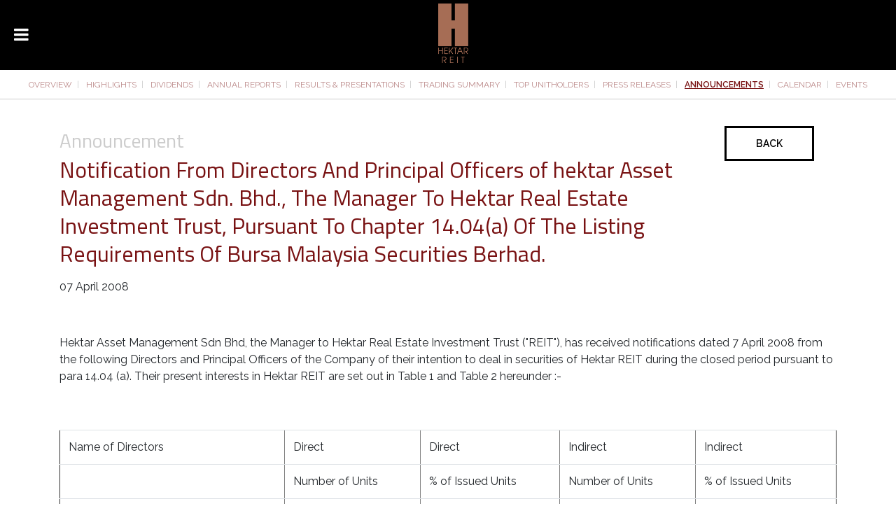

--- FILE ---
content_type: text/html; charset=UTF-8
request_url: https://www.hektarreit.com/investor-relations/announcement.php?date=2008/04/07&title=notification-from-directors-and-principal-officers-of-hektar-asset-management-sdn-bhd-the-manager-to-hektar-real-estate-investment-trust-pursuant-to-chapter-14-04-a-of-the-listing-requirements-of-bursa-malaysia-securities-berhad&id=77
body_size: 4214
content:
<!DOCTYPE html>
<html lang="en">

<head>
<!-- Baru -->
<!-- Global site tag (gtag.js) - Google Analytics -->
<script async src="https://www.googletagmanager.com/gtag/js?id=UA-4584031-1"></script>
<script>
  window.dataLayer = window.dataLayer || [];
  function gtag(){dataLayer.push(arguments);}
  gtag('js', new Date());

  gtag('config', 'UA-4584031-1');
</script>

    <meta charset="utf-8">
    <meta name="viewport" content="width=device-width, initial-scale=1, shrink-to-fit=no">
    <meta name="description" content="">
    <meta name="author" content="">

    <title>Announcement : Notification From Directors And Principal Officers of hektar Asset Management Sdn. Bhd., The Manager To Hektar Real Estate Investment Trust, Pursuant To Chapter 14.04(a) Of The Listing Requirements Of Bursa Malaysia Securities Berhad. | Hektar REIT</title>

  <!-- Bootstrap core CSS -->
  <!--<link rel="stylesheet" href="https://maxcdn.bootstrapcdn.com/bootstrap/4.0.0/css/bootstrap.min.css"
    integrity="sha384-Gn5384xqQ1aoWXA+058RXPxPg6fy4IWvTNh0E263XmFcJlSAwiGgFAW/dAiS6JXm" crossorigin="anonymous">-->
  <link rel="stylesheet" href="https://cdn.jsdelivr.net/npm/bootstrap@4.6.0/dist/css/bootstrap.min.css"
    integrity="sha384-B0vP5xmATw1+K9KRQjQERJvTumQW0nPEzvF6L/Z6nronJ3oUOFUFpCjEUQouq2+l" crossorigin="anonymous">
  
  <!--<link rel="stylesheet" href="http://netdna.bootstrapcdn.com/font-awesome/4.3.0/css/font-awesome.min.css">-->
  <link href="https://fonts.googleapis.com/css?family=Raleway:300,400,600%7CTitillium+Web:300,400,600" rel="stylesheet">
  
  <link rel="stylesheet" href="/css/site.css?v10">

  <!-- FontAwesome CDN with async loading -->
  <script src="https://use.fontawesome.com/be37c7c0ee.js"></script>
    <!-- Custom styles for this page -->
    <style>
    </style>

</head>

<body>

<div class="wrapper">

    <header id="ggglobal-nav">
        <div class="left text-center" style="height: inherit; float: left;">
            <button class="pull-left" id="menu" title="Menu"><i class="fa fa-bars"></i></button>
            <!--<div style="height: inherit;"><a class="site-title" href="/index.php" style="display: inline-block; height: inherit;"><img src="/img/logos/hektar-reit-logo.png" style="height: inherit;" class="img-responsive"/></a>
            </div>-->
        </div>
        <div class="logo-d text-center" style="float: initial;">
            <a href="/"><img src="/img/logos/hektar-reit-logo.png" alt="" style="height: 90px;
    width: auto;
    margin-left: -60px; padding: 5px 0 0" /></a>
        </div>
        <div class="utils float-right">
            <div style="display:none;">
                <a href="#" class='alerts'><i class="fa fa-bell-o fa-lg"></i></a> <i class="sep">&nbsp;</i> <a href="#"><i class="fa fa-life-ring fa-lg"></i></a>
            </div>
            <span class="logo-m"><a href="/index.php"><img src="/img/logos/hektar-reit-logo.png" alt="" /></a></span>
        </div>
    </header>
    <!--//Header-->
 
    <div class="content">
        <aside>
<!--
            <h2>Site Logo</h2>
            <div class="controls">
                <input type="search" id="search" name="search" />
                <label for="search"><i class="fa fa-search"></i></label>
            </div>-->
            <nav class='site-nav'>
                <a href="/index.php"> Home</a>
                <a href="/about-us"> The REIT</a>
                <a href="/the-manager"> The Manager</a>
                <a href="/portfolio"> Portfolio</a>
                <a href="/investor-relations" class='active'> Investor Relations</a>
                <a href="/sustainability"> Sustainability</a>
                <a href="/corporate-governance"> Governance</a>
            </nav>
            <hr>
            <nav class='site-nav nav-minor'>
                <a href="/media.php"> Media</a>
                <a href="/contact.php"> Contact</a>
                <a href="/careers.php"> Careers</a>
                <a href="/faq.php"> FAQ</a>
            </nav>
            <footer>
                <p>
                    &copy; 2021-2026 Hektar Asset Management Sdn Bhd
                </p>
                <p>
                    <a href="/whistleblower-policy.php">Whistle-blowing policy</a>
                    <a href="/terms-of-use.php">Terms of use</a>
                    <a href="/terms-of-use.php#disclaimer">Disclaimer</a>
                    <a href="/pdpa-notice.php">PDPA notice</a>
<!--
                    <a href=""><i class="fa fa-sign-out fa-rotate-180"></i> Logout</a>-->
                </p>
            </footer>
        </aside>
        <div id="site-nav-mask"></div>
        <!--//sidebar-->
      
        <!-- Back to Top -->
        <a href="javascript:" id="return-to-top"><i class="fa fa-font fa-chevron-up"></i></a>

        <!-- Site-wide notification -->
        <div class="sitewide-notice"></div>
        <section>
            <nav class="navbar navbar-expand-md justify-content-center navbar-light nav-drop nav-ir">
                <a href="#"
                    class="navbar-drop-toggle d-block d-md-none"
                    data-toggle="collapse"
                    data-target="#navbarText"
                    aria-controls="navbarText"
                    aria-expanded="false"
                    aria-label="Toggle navigation">
                    Announcements <i class="fa fa-angle-down"></i></a>
                <div class="collapse navbar-collapse justify-content-md-center" id="navbarText" aria-expanded="false" role="navigation">
                    <ul class="navbar-nav mx-auto">
                        <li class="nav-item ">
                            <a class="nav-link" href="index.php">
                                Overview
                                </a></li>
                        <li class="nav-item ">
                            <a class="nav-link" href="financial-highlights.php">
                                Highlights
                                </a></li>
                        <li class="nav-item ">
                            <a class="nav-link" href="dividends.php">
                                Dividends
                                </a></li>
                        <li class="nav-item ">
                            <a class="nav-link" href="annual-reports.php">
                                Annual reports
                                </a></li>
                        <li class="nav-item ">
                            <a class="nav-link" href="results-and-presentations.php">
                                Results & presentations
                                </a></li>
                        <li class="nav-item ">
                            <a class="nav-link" href="historical-trading-price.php">
                                Trading summary
                                </a></li>
                        <li class="nav-item ">
                            <a class="nav-link" href="analysis-of-unitholders.php">
                                Top unitholders
                                </a></li>
                        <li class="nav-item ">
                            <a class="nav-link" href="press-releases.php">
                                Press releases
                                </a></li>
                        <li class="nav-item active">
                            <a class="nav-link" href="announcements.php">
                                Announcements
                                <span class="sr-only">(current)</span></a></li>
                        <li class="nav-item ">
                            <a class="nav-link" href="financial-calendar.php">
                                Calendar
                                </a></li>
                        <li class="nav-item ">
                            <a class="nav-link" href="events.php">
                                Events
                                </a></li>
                    </ul>
<!--                    <span class="navbar-text">
                        Navbar text with an inline element
                    </span>-->
                </div>
            </nav>
        </section>

        <section>
            <div class="spacing-20"></div>
            <div class="spacing-40 d-none d-lg-block"></div>
            <div class="container">

                <div class="spacing-20"></div>
                <div class="row page-header">
                    <div class="col-12 col-md-10">
                        <h3 class="display-6" style="color:#CCC">
                	          Announcement</h3>
                        <h2 style="line-height:1.25em;margin-bottom:1rem">
                            Notification From Directors And Principal Officers of hektar Asset Management Sdn. Bhd., The Manager To Hektar Real Estate Investment Trust, Pursuant To Chapter 14.04(a) Of The Listing Requirements Of Bursa Malaysia Securities Berhad.</h2>
                        <p>
												    07 April 2008</p>
                    </div>
                    <div class="col-12 col-md-2">
                        <a href="announcements.php" class="btn btn-secondary">Back</a>
                    </div>
                </div>
                <!-- //.row -->
                <div class="spacing-20"></div>
            </div>
            <!-- //.container -->
        </section>
        <section>
            <div class="container">
                <div class="spacing-20"></div>
                <div class="row">
                    <div class="col-12">
                        <div id="abody">
												    <p>Hektar Asset Management Sdn Bhd, the Manager to Hektar Real Estate Investment Trust ("REIT"), has received notifications dated 7 April 2008 from the following Directors and Principal Officers of the Company of their intention to deal in securities of Hektar REIT during the closed period pursuant to para 14.04 (a). Their present interests in Hektar REIT are set out in Table 1 and Table 2 hereunder :-  <br />
  <br />
  <span id="D_GA_TableContent"><br />
  </span></p>
<p><span id="D_GA_TableContent"> </span></p>
<table cellspacing="1" cellpadding="1" border="1">
  <tbody>
    <tr>
      <td>Name of Directors</td>
      <td>Direct</td>
      <td>Direct</td>
      <td>Indirect</td>
      <td>Indirect</td>
    </tr>
    <tr>
      <td> </td>
      <td>Number of Units</td>
      <td>% of Issued Units</td>
      <td>Number of Units</td>
      <td>% of Issued Units</td>
    </tr>
    <tr>
      <td>Dato' Jaafar Bin Abdul Hamid</td>
      <td>344,700</td>
      <td>0.44</td>
      <td>*130,356,000</td>
      <td>40.74</td>
    </tr>
    <tr>
      <td>Zalila Binti Mohd Toon</td>
      <td>350,000</td>
      <td>0.11</td>
      <td> </td>
      <td> </td>
    </tr>
  </tbody>
</table>
<p>* Deemed interested through his shareholdings in Hektar Premier Sdn Bhd and Hektar Black Sdn Bhd, unitholders of Hektar REIT.</p>
<table cellspacing="1" cellpadding="1" border="1">
  <tbody>
    <tr>
      <td>Name of Principal Officers</td>
      <td>Direct</td>
      <td>Direct</td>
      <td>Indirect</td>
      <td>Indirect</td>
    </tr>
    <tr>
      <td> </td>
      <td>Number of Units</td>
      <td>% of Issued Units</td>
      <td>Number of Units</td>
      <td>% of Issued Units</td>
    </tr>
    <tr>
      <td>Raziff Suhairi Bin Shaaban</td>
      <td>50,000</td>
      <td>0.02</td>
      <td> </td>
      <td> </td>
    </tr>
    <tr>
      <td>Zarina Halim</td>
      <td>100,000</td>
      <td>0.33</td>
      <td> </td>
      <td> </td>
    </tr>
  </tbody>
</table>                        </div>
                    </div>
                </div>
                <!-- /.row -->
                <div class="spacing-20"></div>
            </div>
            <!-- //.container -->
        </section>
        <!--//body content--> 
    </div>
    <!--//Main Content-->
    <div id="site-footer-wrapper">
<!--        <ul id="site-footer" class="nav nav-pills nav-pills-inverse uppercase ">
            <li id="footer-about-us"><a href="/about/overview">About Us</a></li>
            <li id="footer-news"><a href="/news">News</a></li>
            <li id="footer-portfolio"><a href="/portfolio/overview">Portfolio</a></li>
            <li id="footer-investor-relation"><a href="/investor-relations/overview">Investor Relations</a></li>
            <li id="footer-sustainability"><a href="/sustainability/overview">Sustainability</a></li>
            <li id="footer-tenant-service"><a href="/services/overview">Services</a></li>
            <li id="footer-careers"><a href="/careers/overview">Careers</a></li>
        </ul>-->
    </div>
    <!--//Footer-->
  </div>
<!-- /.wrapper -->
<!-- Bootstrap core JavaScript -->
<script src="https://code.jquery.com/jquery-3.3.1.min.js"
    crossorigin="anonymous" integrity="sha256-FgpCb/KJQlLNfOu91ta32o/NMZxltwRo8QtmkMRdAu8="></script>
<script src="https://cdnjs.cloudflare.com/ajax/libs/popper.js/1.12.9/umd/popper.min.js"
    crossorigin="anonymous" integrity="sha384-ApNbgh9B+Y1QKtv3Rn7W3mgPxhU9K/ScQsAP7hUibX39j7fakFPskvXusvfa0b4Q"></script>
<!--<script src="https://maxcdn.bootstrapcdn.com/bootstrap/4.0.0/js/bootstrap.min.js"
    crossorigin="anonymous" integrity="sha384-JZR6Spejh4U02d8jOt6vLEHfe/JQGiRRSQQxSfFWpi1MquVdAyjUar5+76PVCmYl"></script>-->
<script src="https://cdn.jsdelivr.net/npm/bootstrap@4.6.0/dist/js/bootstrap.min.js"
	integrity="sha384-+YQ4JLhjyBLPDQt//I+STsc9iw4uQqACwlvpslubQzn4u2UU2UFM80nGisd026JF" crossorigin="anonymous"></script>

<!-- Global site scripts -->
<script src="/js/global-site-scripts.js"></script>

<!-- Site-wide notification -->
<script>
// Blink twice
$(".blink").delay(100).fadeOut(500).fadeIn(500).fadeOut(500).fadeIn(500)

var clicked = sessionStorage.getItem('clicked');
//console.log("Clicked : " + clicked);

$('#dismiss').click(function() {
	sessionStorage.setItem('clicked', 'true');
	//$('#sitewide-notice').animate({height:"0"}, 10);
	$('.sitewide-notice').animate({height:"0"}, 300).delay( 300 ).css("display","none");
	$('#sitewide-notice').css("display","none");

	// Kick parallax
	$(window).trigger('resize').trigger('scroll');
	console.log("Clicked it!");
});

if(clicked) {
	console.log("That was clicked in a previous life.");
	$('.sitewide-notice').css("height","0");
	$('#sitewide-notice').css("height","0");
	$('#sitewide-notice').css("display","none");
} else {
	console.log("You've never been clicked before.");
	//$('.sitewide-notice').css("height","40px");
	//$('#sitewide-notice').css("height","40px");
	//$('#sitewide-notice').css("display","block");
}
</script>

<div class="bottom-spacing"></div>

<script type="text/javascript">
// Add a class to your <table> under the #abody element
$("#abody table").addClass('table');

/* http://w3bits.com/simple-sticky-scroll/ */
//$(document).ready(function () {  
//  var top = $('.sticky-scroll-box').offset().top - 150;
//  $(window).scroll(function (event) {
//    var y = $(this).scrollTop();
//    if (y >= top)
//      $('.sticky-scroll-box').addClass('fixed');
//    else
//      $('.sticky-scroll-box').removeClass('fixed');
//    $('.sticky-scroll-box').width($('.sticky-scroll-box').parent().width());
//  });
//});
</script>

</body>

</html>

--- FILE ---
content_type: text/css
request_url: https://www.hektarreit.com/css/site.css?v10
body_size: 5059
content:
/* CSS Document */

header span.logo-m,
header span.logo-m img {
    display: none;
}
@media screen and (max-width: 768px) {
    header .logo-d { display:none }
    header span.logo-m {
				height: 60px;
				display: block;
				margin-top: 5px;
				margin-right: -5px;
		}
		header span.logo-m img {
			  height: 52px;
				display: block;
				width: auto;
		}
}

/*-------------------------
  CSS Chapters:
  0 - Variables
  1 - General formatting
  2 - Header
  3 - Sidebar
  4 - Main Content
  5 - Main Site Footer
  6 - Media Queries
-------------------------*/
/*-------------------------
  0 - Variables
-------------------------*/
/*-------------------------
  1 - General formatting
-------------------------*/

* {
  -moz-box-sizing: border-box;
  -webkit-box-sizing: border-box;
  box-sizing: border-box;
}

body, html { height: 100%; }

strong {
  font-weight: 600;
  display: inline-block;
  /*background-color: #FFD480;*/
  /*padding: 0 8px;*/
}

#global-nav {
  height: 100px;
  width: 100%;
  line-height: 150px;
    -webkit-transition: height .5s, line-height .5s; /* Safari */
    transition: height .5s, line-height .5s;
}
.scrolled-nav {
  height: 60px !important;
  line-height: 60px !important;
}

#sitewide-notice.urgent {
  background: #e54040;
  color: #fff;
}

#sitewide-notice {
  background: rgba(0, 129, 140, 1.0);
  color: #fff;
}
#dismiss {color:white; font-size:.75em; cursor: pointer;}
#dismiss:hover {font-weight: 600;}
#dismiss span {font-size: 1em;}
@media only screen and (min-width: 992px) {
  #sitewide-notice {
    line-height: 40px;
    /* margin-top: 10px; */
  }
  .sitewide-notice { /* height: 40px; */ }
}
@media only screen and (max-width: 992px) {
  .blink {line-height: 1.3em;}
  .sitewide-notice { height: auto; }
  #sitewide-notice { /* margin-top: 60px; */ }
  #sitewide-notice .container {
    margin: 0;
    padding: 10px 15px;
  }
  /*#dismiss { margin-right: -40px; }*/

  #dismiss i { display: none; }
  #dismiss span {
    font-size: 3em;
    line-height: 12px;
  }
}

body {
  padding-top: 100px;
  background-color: #ffffff;
}
@media screen and (max-width: 768px) {
    body { padding-top: 60px; }
}

body.nav-open section { margin-left: 0; }

body.nav-open aside { left: 0; }

body, p {
  font-family: 'Raleway', sans-serif, arial;
}
.h1-tag, h1, h2, h3, h4, h5 ,h6 { font-family: 'Titillium Web', sans-serif; }

.h1-tag, h1, h2, h3, h4, h5, h6, p {
    padding: 0;
    margin: 0;
    font-weight: 400;
    line-height: 1.5em;
}

.content h1, .content h2, .content h3 { color: #781112; }

p { margin-bottom: 1em; }

.controls {
  position: relative;
  margin-bottom: 15px;
}

a {
	/*color: #00818c;*/
	text-decoration: none;
}

i, bold { font-style: normal; font-weight: 400; }

.sep {
  content: '';
  border-right: 1px solid rgba(0, 0, 0, 0.13);
}

.content {
	position: relative;
	z-index: 1;
}

.jumbotron {
	font-family: 'Titillium Web', sans-serif;
	font-size: 1.25em;
}

.bg-primary { background-color: rgba(120,17,18,1.0) !important; }
.bg-secondary { 
    background-color: rgba(170,174,142,0.7) !important;
		color: #212529;
}

.bigquotes.bg-primary, .bigquotes.bg-secondary { padding: 1.25em 2.0em; }
.bigquotes::before, .bigquotes::after {
  bottom: -20px;
	font-family: 'Raleway', sans-serif, arial;
	font-size: 3rem;
	line-height: 1px;
	position: relative; 
}
.bigquotes::after {
  content: '\201D';
}
.bigquotes::before {
  content: '\201C';
}
.bigquotes.bg-primary::before, .bigquotes.bg-primary::after,
.bigquotes.bg-secondary::before, .bigquotes.bg-secondary::after {
	color: rgba(255,255,255,0.5);
}
@media only screen and (min-width: 992px) {
    .bigquotes.bg-primary, .bigquotes.bg-secondary {
			  font-size: 2.3rem;
				padding: 4.0rem 6.5rem;
				margin-top: 2rem;
		}
		.bigquotes::before, .bigquotes::after {
        font-size: 4.5rem;
    }
}

.parallax-window {
    min-height: 400px;
    background: transparent;
}
@media only screen and (max-width: 992px) {
	.parallax-window {
    min-height: 0;
  }
}

.btn {
    font-size: .875em;
    line-height: 1em;
    font-weight: 700;
    padding: 1.07142857em 3em;
    background: 0 0;
    border-radius: 0;
    color: #000;
    border: .21428571em solid #000;
    text-transform: uppercase;
}
.btn-block {
    padding-left: .625em;
    padding-right: .625em;
}
.btn-outline-light {
	color: #fff;
	border-color: #fff;
}

@media (min-width: 576px) {
.modal-dialog {
    max-width: 800px;
}
}

.spacing { height: .62505em; }
.spacing-20 { height: 1.24995em; }
.spacing-40 { height: 2.50005em; }
.bottom-spacing { height: 80px; }
.bottom-spacing.no-menu { height: 40px; }
@media (min-width: 576px) {
    .bottom-spacing { height: 5.00010em; }
    .bottom-spacing.no-menu { height: 0; }
}

.uppercase { text-transform: uppercase; }

.header { font-family: 'Titillium Web', sans-serif; }

.box .section-header {
    font-size: .875em;
    line-height: 1.2em;
    text-transform: uppercase;
}
.box .section-copy {
    font-size: .75em;
}
.box #news-alert-form .text input {
    padding: .75em .625em;
    outline: 0;
}
.w-form .password input, .w-form .text input {
    border: 1px solid #ccc;
    color: #000;
    display: block;
    width: 100%;
    /*padding: .5em .625em;*/
}
.w-form ol {
    list-style-type: none;
    padding: 0;
    margin: 0;
}
.w-form .password input, .w-form .text input {
    border: 1px solid #ccc;
    color: #000;
    display: block;
    width: 100%;
    padding: .5em .625em;
}
.box #news-alert-form .text label {
    display: none;
}
.w-form .password>label, .w-form .select>label, .w-form .text>label, .w-form .textarea>label {
    display: block;
    color: #959595;
    font-size: .875em;
    font-weight: 400;
}
.w-form .buttons .button.primary {
    color: #fff;
    background: #000;
}
.w-form .buttons .button {
    font-size: .875em;
    line-height: 1em;
    font-weight: 700;
    background: 0 0;
    border-radius: 0;
    color: #000;
    border: .21428571em solid #000;
    text-transform: uppercase;
    padding: 1.07142857em 3em;
}
.w-form>form>fieldset {
    margin-bottom: 1.25em;
}

#site-footer-wrapper {
    position: relative;
    z-index: 0;
}
.nav.nav-pills {
    text-align: center;
    padding: 1.875em 0;
    background: #fff;
}
.nav.nav-pills>li {
    display: block;
    float: none;
    font-size: inherit;
    line-height: inherit;
}
.nav.nav-pills>li a {
    color: #000;
    font-weight: 700;
    border-radius: 0;
    padding: .625em;
    /*font-size: .875em;*/
    line-height: 1.5em;
    vertical-align: middle;
}
.nav.nav-pills>li a:focus, .nav.nav-pills>li a:hover, .nav.nav-pills>li.active>a {
    color: #fff;
    background: #000;
    text-decoration: none;
}
.nav.nav-pills.nav-pills-inverse {
    background: #000;
    padding: 2.0625em 0;
}
.nav.nav-pills.nav-pills-inverse>li a {
    color: #ccc;
    font-weight: 400;
    /*font-size: .875em;*/
}
.nav.nav-pills.nav-pills-inverse>li a:focus, .nav.nav-pills.nav-pills-inverse>li a:hover {
    background: 0 0;
    text-decoration: none;
    color: #35b7e7;
}

.navbar.nav-drop {
    border-bottom: 1px solid #ccc;
    padding: .1em 0;
}
.navbar.nav-drop a.navbar-drop-toggle {
  /*font-size: 1em;*/
  line-height: 1em;
  color: #a4a4a4;
  background: #fff;
  text-transform: uppercase;
  text-decoration: none;
  padding: .6em 15px;
  display: inline-block;
  cursor: pointer;
  position: relative;
  z-index: 2;
  white-space: nowrap;
  width: 100%;
}
.navbar.nav-drop a.navbar-drop-toggle:focus, .navbar.nav-drop a.navbar-drop-toggle:hover {
  text-decoration: none;
  color: #000;
}
.navbar.nav-drop ul {
  border-top: 1px solid #ccc;
	border-bottom: 1px solid #ccc;
  box-shadow: 1px 3px 3px rgba(0,0,0,.1);
}
.navbar.nav-drop ul li {
  padding: 0;
  margin: 0;
  font-size: inherit;
  white-space: nowrap;
  background: #fff;
}
.navbar.nav-drop ul li a {
  /*font-size: .875em;*/
  color: #a4a4a4;
  text-transform: uppercase;
  border-bottom: 1px solid #ccc;
  padding: .5em 1.6666em;
  line-height: 1em;
  display: block;
}
.navbar.nav-drop ul li a:focus, .nav.nav-drop ul li a:hover {
  padding: 1em 1.6666em;
  line-height: 1.5em;
  text-decoration: none;
  color: #35b7e7;
}
.navbar.nav-drop ul li.active a {
  color: #000;
  font-weight: 700;
}

/* Bootstrap Callouts */

.bs-callout {
    padding: 20px;
    margin: 20px 0;
    border: 1px solid #eee;
    border-left-width: 5px;
    border-radius: 3px;
}
.bs-callout h2 {
    margin-top: 0;
    margin-bottom: 5px;
}
.bs-callout p:last-child { margin-bottom: 0; }
.bs-callout code { border-radius: 3px; }
.bs-callout+.bs-callout { margin-top: -5px; }
.bs-callout-default { border-left-color: #777; }
.bs-callout-default h4 { color: #777; }
.bs-callout-primary { border-left-color: #428bca; }
.bs-callout-primary h4 { color: #428bca; }
.bs-callout-success { border-left-color: #5cb85c; }
.bs-callout-success h4 { color: #5cb85c; }
.bs-callout-danger { border-left-color: #d9534f; }
.bs-callout-danger h4 { color: #d9534f; }
.bs-callout-warning { border-left-color: #f0ad4e; }
.bs-callout-warning h4 { color: #f0ad4e; }
.bs-callout-info { border-left-color: #5bc0de; }
.bs-callout-info h4 { color: #5bc0de; }

#callouts .bs-callout-home {
    margin: .5em 0 0;
    border: 0;
    border-top: 1px dotted #ccc;
	padding: 0.5em 0 0;
}
#callouts .container { margin-bottom: 1em; }
#callouts h2 {
	font-size: .875em;
    text-transform: uppercase;
	margin-bottom: 0;
}
#callouts p {
	font-size: .75em;
    color: #000;
}

/* Landing page Splash Box */
  #splash-box {
	  background-color: #000;
	  background-position: center center;
	  background-repeat: no-repeat;
	  background-size: cover;
	  color: #fff;
	  display: table;
	  height: 100%;
		padding: 0;
	  position: relative;
	  width: 100%;
  }
  #splash-box .splash-content {
	  display: table;
	  height: 100%;
	  left: 0;
	  padding-bottom: 0;
	  position: relative;
	  width: 100%;
  }
  #splash-box .splash-align {
	  display: table-cell;
	  padding: 4.375em 0 2.5em;
	  position: static;
	  vertical-align: middle;
  }
  #splash-box .splash-inner {
	  background: 0 0;
	  display: block;
	  height: auto;
	  overflow: hidden;
	  margin: auto;
	  max-width: 70em;
	  position: relative;
	  width: 75%;
  }
  #splash-box .splash-content {
	  background-color: rgba(0,0,0,.6);
	  padding: 1em;
  }
	#splash-box .inv-ownership {
		font-size: 1.5em;
    font-weight: 600;
		text-transform: uppercase;
	}
	.header.inv-splash-title {
    font-size: .875em;
    line-height: 1.2em;
    text-transform: uppercase;
	}
  .splash-textbox {
		padding: 2.5em 1.25em;
	}
/*-------------------------
  2 - Header
-------------------------*/

header {
  position: fixed;
  top: 0;
  left: 0;
  width: 100%;
  z-index: 100;
  background: #000000;
  height: 100px;
  line-height: 60px;
  color: #fff;
  background-size: 100%;
}
@media screen and (max-width: 768px) {
    header {
        height: 60px;
		}
}

header h1, header button { display: inline-block; }

header h1 {
  overflow: hidden;
  text-overflow: ellipsis;
  white-space: nowrap;
}

header .utils { margin-right: 47%; /* 15px */ } 

header .utils a {
  display: inline-block;
  padding: 0 5px;
  margin-right: -3px;
}

header .utils a {
  color: rgba(255, 255, 255, 0.3);
  -moz-transition: color 0.3s linear;
  -o-transition: color 0.3s linear;
  -webkit-transition: color 0.3s linear;
  transition: color 0.3s linear;
}

header .utils a:hover { color: rgba(255, 255, 255, 0.6); }

header button {
  font-size: 1.5em;
  font-weight: 300;
  cursor: pointer;
  color: #fff;
  -webkit-appearance: none;
  margin: 20px 0;
  padding: 0;
  border: none;
  height: 60px;
  width: 60px;
  vertical-align: top;
  background: transparent;
  margin-right: 15px;
  -moz-transition: background-color 0.3s linear;
  -o-transition: background-color 0.3s linear;
  -webkit-transition: background-color 0.3s linear;
  transition: background-color 0.3s linear;
}
@media screen and (max-width: 768px) {
    header button { margin: 0; }
}

header button:hover, header button:focus, header button.active { outline: none; }

header button:hover, header button.active { background-color: rgba(0, 0, 0, 0.1); }

/*-------------------------
  3 - Sidebar
-------------------------*/

aside {
  overflow: scroll;
	position: fixed;
  height: 100%;
  width: 100%;
  color: #fff;
  left: -100%;
  background-color: #333333;
  padding: 20px;
  z-index: 9999;
  -moz-transition: left 0.4s ease, width 0.5s cubic-bezier(0.525, -0.35, 0.115, 1.335);
  -o-transition: left 0.4s ease, width 0.5s cubic-bezier(0.525, -0.35, 0.115, 1.335);
  -webkit-transition: left 0.4s ease, width 0.5s cubic-bezier(0.525, -0.35, 0.115, 1.335);
  transition: left 0.4s ease, width 0.5s cubic-bezier(0.525, -0.35, 0.115, 1.335);
}
@media screen and (min-width: 768px) {
    aside { padding-top: 120px!important; }
}

aside a {
  padding: 8px;
  color: rgba(255, 255, 255, 0.7);
  font-weight: 400;
  font-size: 1.25em;
  line-height: 1.5em;
  -moz-transition: background-color 0.3s, color 0.3s;
  -o-transition: background-color 0.3s, color 0.3s;
  -webkit-transition: background-color 0.3s, color 0.3s;
  transition: background-color 0.3s, color 0.3s;
}

aside a:hover {
	color: #fff; 
	text-decoration: none;
}

aside a i, aside a img {
  width: 20px;
  text-align: center;
  margin-right: 6px;
}

aside a, aside input[type="search"] {
  color: #fff;
  display: block;
  font-weight: 400;
  width: 100%;
  padding: 8px;
  -moz-border-radius: 2px;
  -webkit-border-radius: 2px;
  border-radius: 2px;
}

aside input[type="search"] {
  -webkit-appearance: none;
  border: 1px solid rgba(255, 255, 255, 0.1);
  background-color: #344454;
  width: 100%;
  /*font-size: 14px;*/
  padding: 8px;
  padding-left: 25px;
  -moz-transition: background-color 0.3s, border 0.3s;
  -o-transition: background-color 0.3s, border 0.3s;
  -webkit-transition: background-color 0.3s, border 0.3s;
  transition: background-color 0.3s, border 0.3s;
}

aside input[type="search"]:hover, aside input[type="search"]:focus {
  outline: none;
  border: 1px solid rgba(255, 255, 255, 0.2);
  background-color: #3a4b5d;
}

aside input[type="search"] + label {
  position: absolute;
  left: 10px;
  top: 8px;
  color: rgba(0, 0, 0, 0.5);
}

aside .site-nav a { /*margin-bottom: 3px;*/ }

aside .site-nav a.active, aside .site-nav a:hover { background-color: rgba(0, 0, 0, 0.3); }

aside .site-nav a.active i { color: #24FFCE; }

aside .nav-minor a { 
  font-size: 1.15em;
  padding: 0 8px;
  line-height: 2em;
}

aside .nav-minor a:hover { color: #35b7e7; }

aside footer {
  margin-top: 10px;
  padding: 1.25em 8px 2.5em;
  border-top: 1px solid rgba(0, 0, 0, 0.3);
  width: 100%;
  /*position: absolute;*/
  /*bottom: 40px;*/
  /*left: 0;*/
}

aside footer a {
	text-decoration: underline;
	padding: 0;
	line-height: 1.5em;
	font-size: .6875rem;
}

aside footer p {
  /*font-size: .6875em;*/
  margin-bottom: 1.5em;
  line-height: 1.5em;
	font-size: .6875rem;
}

aside footer .avatar img {
  max-width: 20px;
  -moz-border-radius: 100px;
  -webkit-border-radius: 100px;
  border-radius: 100px;
  display: inline-block;
  vertical-align: -3px;
  margin-right: 10px;
}

/*-------------------------
  4a - Dropdown Nav
-------------------------*/
@media screen and (min-width: 768px) {
		.navbar.nav-drop {
				position: fixed;
				background-color: #fff;
				/*top: 60px;*/
				right: 0;
				z-index: 1000;
				left: 0;
				border-bottom: 1px solid #ccc;
				overflow-x: auto;
		}
		.navbar.nav-drop ul li:nth-of-type(n+2):before {
				color: #ccc;
				content: '|';
				position: absolute;
				left: -3px;
		}
		.navbar-expand-md .navbar-nav .nav-link {
				padding: 0;
		}
		.navbar.nav-drop ul {
				border: none;
				box-shadow: none;
				white-space: nowrap;
				list-style-type: none;
				margin-bottom: 0;
				padding: 10px 0;
				text-align: center;
		}
		.navbar.nav-drop ul li {
				display: inline-block;
				padding: 0 10px;
				position: relative;
				font-size: 12px;
		}
		.navbar.nav-drop ul li a {
				color: #999;
				text-transform: uppercase;
				border-bottom: none;
				line-height: 18px;
				padding: 0;
		}
		.navbar.nav-drop ul li.active a {
				color: #000;
				font-weight: 700;
		}
		.navbar.nav-drop ul li a:hover, .navbar.nav-drop li.active a, .navbar.nav-drop .active>.nav-link, .navbar.nav-drop .nav-link.active,
		.navbar-light .navbar-nav .nav-link:focus, .navbar-light .navbar-nav .nav-link:hover {
				color: #781112; /* #35b7e7 */
				padding: 0;
				text-decoration: underline;
		}
}
.navbar.nav-drop ul li a:hover, .navbar.nav-drop li.active a, .navbar.nav-drop .active>.nav-link, .navbar.nav-drop .nav-link.active,
.navbar-light .navbar-nav .nav-link:focus, .navbar-light .navbar-nav .nav-link:hover {
		color: #781112; /* #35b7e7 */
}
.navbar-light .navbar-nav .nav-link {
		color: rgba(120,17,18,.5);
}
.navbar-light .navbar-nav .nav-link:focus, .navbar-light .navbar-nav .nav-link:hover {
		color: rgba(120,17,18,.7);
}

/*-------------------------
  4 - Main Content
-------------------------*/

section {
  -moz-transition: margin-left 0.4s ease;
  -o-transition: margin-left 0.4s ease;
  -webkit-transition: margin-left 0.4s ease;
  transition: margin-left 0.4s ease;
}

.inv-splash-title {
	line-height: 1.2em;
    text-transform: uppercase;
	font-size: 1em;
}
.inv-splash-copy {
	font-size: .75em;
    line-height: 1.5em;
}

/* SECTION: Sustainability Report */

#sus-report {
	background-color: rgba(56, 88, 86, 1.0); /* #00818c */;
	color: #fff;
}

/* SECTION: Ownership */
.splash-inner .inv-ownserhip {
    font-size: 1.5em;
    font-weight: 600;
    text-align: center;
    color: #fff;
    text-transform: uppercase;
}

.line {
    height: .125em;
    background: #ebebeb;
}

/* Scroll-to-top icon */
#return-to-top {
    position: fixed;
		z-index: 1050;
    bottom: 20px;
    right: 20px;
    background: rgb(0, 0, 0);
    background: rgba(0, 0, 0, 0.3);
    width: 50px;
    height: 50px;
    display: block;
    text-decoration: none;
    -webkit-border-radius: 35px;
    -moz-border-radius: 35px;
    border-radius: 35px;
    display: none;
    -webkit-transition: all 0.3s linear;
    -moz-transition: all 0.3s ease;
    -ms-transition: all 0.3s ease;
    -o-transition: all 0.3s ease;
    transition: all 0.3s ease;
}
#return-to-top i {
    color: #781112;
    margin: 0;
    position: relative;
    left: 16px;
    top: 13px;
    font-size: 19px;
    -webkit-transition: all 0.3s ease;
    -moz-transition: all 0.3s ease;
    -ms-transition: all 0.3s ease;
    -o-transition: all 0.3s ease;
    transition: all 0.3s ease;
}
#return-to-top:hover {
    background: rgba(120,17,18,0.9);
}
#return-to-top:hover i {
    color: #fff;
    top: 5px;
}

.sticky {
    position: -webkit-sticky;
    position: sticky;
    top: 140px;
}
.sticky:before,
.sticky:after {
    content: '';
    display: table;
}

.modal {
    z-index: 3000;
}
.modal-backdrop {
    z-index: 2090;
}

@media (min-width: 576px) {
.jumbotron {
    padding: 4rem 10rem;
}
}

/* Bootstrap Accordion */
    #accordion,
		#accordion-sp,
		#accordion-mp,
		#accordion-wp,
		#accordion-lc,
		#accordion-cs,
		#accordion-sc { margin: 0 -15px; }

    #accordion .card-header:after,
		#accordion-sp .card-header:after,
		#accordion-mp .card-header:after,
		#accordion-wp .card-header:after,
		#accordion-lc .card-header:after,
		#accordion-cs .card-header:after,
		#accordion-sc .card-header:after {
				font-family: 'FontAwesome';
				content: "\f068";    
				float: right;
		}

    #accordion .card-header.collapsed:after,
    #accordion-sp .card-header.collapsed:after,
		#accordion-mp .card-header.collapsed:after,
		#accordion-wp .card-header.collapsed:after,
		#accordion-lc .card-header.collapsed:after,
		#accordion-cs .card-header.collapsed:after,
		#accordion-sc .card-header.collapsed:after {    
				content: "\f078";    
		}
		.card {
			border: 0;
			border-bottom: 1px solid rgba(0,0,0,.125);
			border-radius: unset;
		}
		.card-body {
			padding: 1.25rem;
		}
		.card-header {
			background-color: rgba(0,0,0,.03);
			border: 0;
			cursor: pointer;
		}
		.card-header:hover {
			background-color: rgba(0,0,0,.08);
			color: #000;
		}
		.card-header:first-child {
      border-radius: 0;
    }

/*-------------------------
  6 - Media Queries
-------------------------*/
@media (min-width: 500px) {

body.nav-open section { margin-left: 250px; }

aside {
  position: fixed;
  top: 0;
  padding-top: 80px;
  width: 250px;
}
}
@media screen and (min-height: 321px) {
	
.navbar.nav-drop ul li a {
  padding: 1em 1.6666em;
  line-height: 1.5em;
}
}
@media screen and (min-width: 768px) {
#splash-box .splash-content {
    padding: 1.875em 4.3333%;
    background: url(../i/l/tran60.png);
    position: relative;
    display: block;
    z-index: 2;
}
#splash-box .splash-content {
    display: table-cell;
    vertical-align: middle;
}
.splash .splash-align {
    display: table-cell;
    vertical-align: middle;
    position: static;
    padding: 4.375em 0 2.5em;
}
}

.w-splash {
	background-color: rgba(0,0,0,.08);;
}
.w-splash .w-content {
	display: table;
  height: 100%;
}
.w-splash .w-splash-content {
    width: 100%;
    height: 0;
    padding-bottom: 56.25%;
    position: relative;
    background-repeat: no-repeat;
    background-size: cover;
    background-position: center center;
    /*background-color: #000;*/
    z-index: 1;
    left: 0;
}
/*.w-splash .w-splash-content:before {
    content: '';
    background: #fff;
    top: -20em;
    width: 100%;
    height: 20em;
    position: absolute;
}*/
.w-splash .w-splash-content-align {
    position: absolute;
    display: block;
    height: 100%;
    width: 100%;
}
.w-splash .w-splash-copy {
    display: table-cell;
    vertical-align: middle;
}
.w-splash .w-splash-inner {
    display: table;
    width: 100%;
    height: 100%;
    background: url(../i/l/tran60.png);
}
#gov .gov-ownership {
		font-size: 1.5em;
    font-weight: 600;
    text-align: center;
    color: #fff;
    text-transform: uppercase;
}
#gov .gov-splash-copy, #gov .gov-splash-title {
    display: none;
		font-family: 'Titillium Web', sans-serif;
}


@media screen and (min-width: 768px) {
.w-splash .w-splash-content {
    display: table;
    height: 100%;
    padding-bottom: 0;
		margin: 0;
}
.w-splash .w-splash-content-align {
    display: table-cell;
    vertical-align: middle;
    position: static;
    padding: 4.375em 0 2.5em;
}
.w-splash .w-splash-copy {
    padding: 1.875em 4.3333%;
    background: url(../i/l/tran60.png);
    position: relative;
    display: block;
    z-index: 2;
}
.w-splash .w-splash-inner {
    display: block;
    position: relative;
    background: 0 0;
    overflow: hidden;
    width: 75%;
    max-width: 70em;
    margin: auto;
    height: auto;
    -webkit-transition: opacity 1s;
    -moz-transition: opacity 1s;
    -o-transition: opacity 1s;
    transition: opacity 1s;
    opacity: 1;
}
#gov .gov-ownership {
    font-size: 1.125em;
    font-weight: 400;
    margin: 0 .625em;
}
#gov .gov-ownership:after {
    display: block;
    content: "";
    border-bottom: 1px solid #FFF;
    width: 2.2222em;
    margin: 0 auto;
    padding: .25em 0;
}
#gov .gov-splash-copy {
    font-size: 1.125em;
}
#gov .gov-splash-copy, #gov .gov-splash-title {
    display: block;
    color: #fff;
    text-align: center;
}
#gov .gov-splash-title {
    font-size: 1.75em;
    line-height: 1.142em;
    margin: .5em 0;
    text-transform: uppercase;
}

}

		.side-index {
			/* border-bottom: 1px solid rgba(0,0,0,0.2); */
		}
    @media only screen and (max-width: 576px) {
			  .side-index {
			      text-align: center;
		    }
		}

a.arrow-right {
	text-decoration: none;
}		
a.arrow-right::after {
  content: '\25ba';
  padding-left: 0.2em;
}
.list-2-col .row :last-child { text-align: right; }